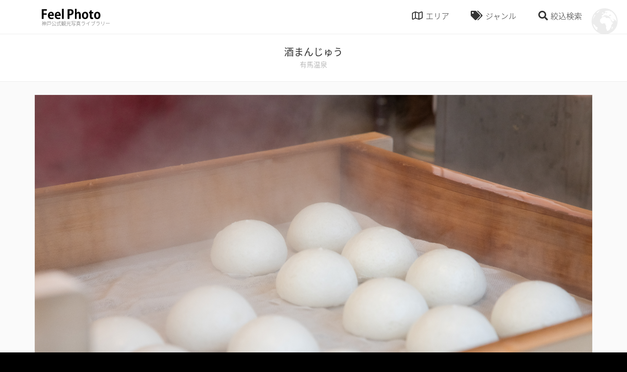

--- FILE ---
content_type: text/html; charset=UTF-8
request_url: https://www.feel-photo.info/%E9%85%92%E3%81%BE%E3%82%93%E3%81%98%E3%82%85%E3%81%86/
body_size: 7125
content:

<!DOCTYPE html>
<html lang="ja">
<head>
<meta charset="utf-8">
<meta name="format-detection" content="telephone=no, email=no, address=no">
<meta name="viewport" content="width=device-width, initial-scale=1.0, minimum-scale=1.0">
<meta http-equiv="X-UA-Compatible" content="IE=edge">
<meta name="thumbnail" content="https://www.feel-photo.info/wp/wp-content/uploads/fb-ogp-600x400.jpg" />

<!-- This site is optimized with the Yoast SEO plugin v7.0.3 - https://yoast.com/wordpress/plugins/seo/ -->
<title>酒まんじゅう - 神戸公式観光写真ライブラリ FeelPhoto</title>
<link rel="canonical" href="https://www.feel-photo.info/%e9%85%92%e3%81%be%e3%82%93%e3%81%98%e3%82%85%e3%81%86/" />
<meta property="og:locale" content="ja_JP" />
<meta property="og:type" content="article" />
<meta property="og:title" content="酒まんじゅう - 神戸公式観光写真ライブラリ FeelPhoto" />
<meta property="og:url" content="https://www.feel-photo.info/%e9%85%92%e3%81%be%e3%82%93%e3%81%98%e3%82%85%e3%81%86/" />
<meta property="og:site_name" content="神戸公式観光写真ライブラリ FeelPhoto" />
<meta property="article:tag" content="グルメ" />
<meta property="article:section" content="有馬温泉" />
<meta property="article:published_time" content="2022-03-25T14:23:54+09:00" />
<meta property="article:modified_time" content="2023-05-01T06:46:16+09:00" />
<meta property="og:updated_time" content="2023-05-01T06:46:16+09:00" />
<meta property="og:image" content="https://www.feel-photo.info/wp/wp-content/uploads/861eca88119a092e88d178bbbff9ff77.jpg" />
<meta property="og:image:secure_url" content="https://www.feel-photo.info/wp/wp-content/uploads/861eca88119a092e88d178bbbff9ff77.jpg" />
<meta property="og:image:width" content="7000" />
<meta property="og:image:height" content="4667" />
<meta name="twitter:card" content="summary_large_image" />
<meta name="twitter:title" content="酒まんじゅう - 神戸公式観光写真ライブラリ FeelPhoto" />
<meta name="twitter:image" content="https://www.feel-photo.info/wp/wp-content/uploads/861eca88119a092e88d178bbbff9ff77.jpg" />
<!-- / Yoast SEO plugin. -->

<link rel='dns-prefetch' href='//s.w.org' />
<link rel='stylesheet' id='addtoany-css'  href='https://www.feel-photo.info/wp/wp-content/plugins/add-to-any/addtoany.min.css?ver=1.14' type='text/css' media='all' />
<link rel='shortlink' href='https://www.feel-photo.info/?p=10488' />
<link rel="alternate" type="application/json+oembed" href="https://www.feel-photo.info/wp-json/oembed/1.0/embed?url=https%3A%2F%2Fwww.feel-photo.info%2F%25e9%2585%2592%25e3%2581%25be%25e3%2582%2593%25e3%2581%2598%25e3%2582%2585%25e3%2581%2586%2F" />
<link rel="alternate" type="text/xml+oembed" href="https://www.feel-photo.info/wp-json/oembed/1.0/embed?url=https%3A%2F%2Fwww.feel-photo.info%2F%25e9%2585%2592%25e3%2581%25be%25e3%2582%2593%25e3%2581%2598%25e3%2582%2585%25e3%2581%2586%2F&#038;format=xml" />

<script data-cfasync="false">
window.a2a_config=window.a2a_config||{};a2a_config.callbacks=[];a2a_config.overlays=[];a2a_config.templates={};a2a_localize = {
	Share: "共有",
	Save: "ブックマーク",
	Subscribe: "購読",
	Email: "メール",
	Bookmark: "ブックマーク",
	ShowAll: "すべて表示する",
	ShowLess: "小さく表示する",
	FindServices: "サービスを探す",
	FindAnyServiceToAddTo: "追加するサービスを今すぐ探す",
	PoweredBy: "Powered by",
	ShareViaEmail: "メールでシェアする",
	SubscribeViaEmail: "メールで購読する",
	BookmarkInYourBrowser: "ブラウザにブックマーク",
	BookmarkInstructions: "このページをブックマークするには、 Ctrl+D または \u2318+D を押下。",
	AddToYourFavorites: "お気に入りに追加",
	SendFromWebOrProgram: "任意のメールアドレスまたはメールプログラムから送信",
	EmailProgram: "メールプログラム",
	More: "詳細&#8230;"
};

(function(d,s,a,b){a=d.createElement(s);b=d.getElementsByTagName(s)[0];a.async=1;a.src="https://static.addtoany.com/menu/page.js";b.parentNode.insertBefore(a,b);})(document,"script");
</script>
<!-- web icon -->
<link href="https://www.feel-photo.info/wp/wp-content/themes/feelphoto/common/css/fontawesome-all.min.css" rel="stylesheet">
<!-- css -->
<link rel="stylesheet" href="https://www.feel-photo.info/wp/wp-content/themes/feelphoto/common/css/bootstrap.min.css">
<link rel="stylesheet" href="https://www.feel-photo.info/wp/wp-content/themes/feelphoto/common/css/swiper.css">
<link rel="stylesheet" href="https://www.feel-photo.info/wp/wp-content/themes/feelphoto/common/css/animate.css?1590640299">
<link rel="stylesheet" href="https://www.feel-photo.info/wp/wp-content/themes/feelphoto/common/css/font.css?1590640299">
<link rel="stylesheet" href="https://www.feel-photo.info/wp/wp-content/themes/feelphoto/common/css/common.css?1590640299">
<link rel="stylesheet" href="https://www.feel-photo.info/wp/wp-content/themes/feelphoto/common/css/sub-page.css?1590640299">
<!-- js -->
<script src="https://ajax.googleapis.com/ajax/libs/jquery/1.11.3/jquery.min.js" ></script>
<script src="https://ajax.googleapis.com/ajax/libs/jqueryui/1.12.1/jquery-ui.min.js" ></script>
<script src="https://www.feel-photo.info/wp/wp-content/themes/feelphoto/common/js/tether.min.js" ></script>
<script src="https://www.feel-photo.info/wp/wp-content/themes/feelphoto/common/js/bootstrap.min.js" ></script>
<script src="https://www.feel-photo.info/wp/wp-content/themes/feelphoto/common/js/jquery.matchHeight-min.js" ></script>
<script src="https://maps.googleapis.com/maps/api/js?key=AIzaSyBavd_N2J-XJeIhzQP447FyFRidD5jWFAQ"></script>
<script src="https://www.feel-photo.info/wp/wp-content/themes/feelphoto/common/js/common.js?1590640300"></script>

</head>
<body class="post-template-default single single-post postid-10488 single-format-standard">
<div id="loader-bg">
<div id="loader-wrap" class="d-flex align-items-center justify-content-center">
<div id="loader"></div>
</div>
</div>
<div id="wrap">
<header id="header">
<div id="header-inner" class="container d-flex align-items-center">

<div id="header-logo" class="mr-auto">
<a href="https://www.feel-photo.info">
<div id="site-logo"><img src="https://www.feel-photo.info/wp/wp-content/themes/feelphoto/common/img/logo.png"></div>
<div id="site-title">神戸公式観光写真ライブラリー</div>
</a>
</div>
<!-- /#header-logo -->

<nav id="header-nav">
<ul class="d-flex">
<li id="btn-area"><i class="far fa-map"></i><span>エリア</span></li>
<li id="btn-genre"><i class="fas fa-tags"></i><span>ジャンル</span></li>
<li id="btn-search"><i class="fas fa-search"></i><span>絞込検索</span></li>
</ul>
</nav>
<!-- /#header-nav -->
</div>
<!-- /#header-inner -->

<div class="megamenu" id="megamenu-area" >
<div class="container">
<div class="row padding-thin">
<div class="col col-lg-3 col-md-3 col-sm-4 col-6">
<a href="https://www.feel-photo.info/category/sannomiya-motomachi/">
<figure>
<img src="https://www.feel-photo.info/wp/wp-content/uploads/a36_web.jpg" alt="三宮・元町">
<figcaption>三宮・元町<span class="num">216</span></figcaption>
</figure>
</a>
</div>
<!-- /.col -->
<div class="col col-lg-3 col-md-3 col-sm-4 col-6">
<a href="https://www.feel-photo.info/category/meriken-harbor/">
<figure>
<img src="https://www.feel-photo.info/wp/wp-content/uploads/area_b.jpg" alt="メリケンパーク・ハーバーランド">
<figcaption>メリケンパーク・ハーバーランド<span class="num">151</span></figcaption>
</figure>
</a>
</div>
<!-- /.col -->
<div class="col col-lg-3 col-md-3 col-sm-4 col-6">
<a href="https://www.feel-photo.info/category/kitano-shinkobe/">
<figure>
<img src="https://www.feel-photo.info/wp/wp-content/uploads/9056836f31e9bdda641bdebdd50aa727.jpg" alt="北野・新神戸">
<figcaption>北野・新神戸<span class="num">165</span></figcaption>
</figure>
</a>
</div>
<!-- /.col -->
<div class="col col-lg-3 col-md-3 col-sm-4 col-6">
<a href="https://www.feel-photo.info/category/island/">
<figure>
<img src="https://www.feel-photo.info/wp/wp-content/uploads/d12_web.jpg" alt="ポートアイランド・六甲アイランド">
<figcaption>ポートアイランド・六甲アイランド<span class="num">76</span></figcaption>
</figure>
</a>
</div>
<!-- /.col -->
<div class="col col-lg-3 col-md-3 col-sm-4 col-6">
<a href="https://www.feel-photo.info/category/rokko-maya/">
<figure>
<img src="https://www.feel-photo.info/wp/wp-content/uploads/e42_web.jpg" alt="六甲山・摩耶山">
<figcaption>六甲山・摩耶山<span class="num">153</span></figcaption>
</figure>
</a>
</div>
<!-- /.col -->
<div class="col col-lg-3 col-md-3 col-sm-4 col-6">
<a href="https://www.feel-photo.info/category/nada/">
<figure>
<img src="https://www.feel-photo.info/wp/wp-content/uploads/area_f.jpg" alt="灘・東灘">
<figcaption>灘・東灘<span class="num">100</span></figcaption>
</figure>
</a>
</div>
<!-- /.col -->
<div class="col col-lg-3 col-md-3 col-sm-4 col-6">
<a href="https://www.feel-photo.info/category/arima/">
<figure>
<img src="https://www.feel-photo.info/wp/wp-content/uploads/area_g.jpg" alt="有馬温泉">
<figcaption>有馬温泉<span class="num">115</span></figcaption>
</figure>
</a>
</div>
<!-- /.col -->
<div class="col col-lg-3 col-md-3 col-sm-4 col-6">
<a href="https://www.feel-photo.info/category/hyogo-nagata/">
<figure>
<img src="https://www.feel-photo.info/wp/wp-content/uploads/h6_web-1.jpg" alt="兵庫・長田">
<figcaption>兵庫・長田<span class="num">45</span></figcaption>
</figure>
</a>
</div>
<!-- /.col -->
<div class="col col-lg-3 col-md-3 col-sm-4 col-6">
<a href="https://www.feel-photo.info/category/suma-tarumi-maiko/">
<figure>
<img src="https://www.feel-photo.info/wp/wp-content/uploads/area_i.jpg" alt="須磨・垂水・舞子">
<figcaption>須磨・垂水・舞子<span class="num">115</span></figcaption>
</figure>
</a>
</div>
<!-- /.col -->
<div class="col col-lg-3 col-md-3 col-sm-4 col-6">
<a href="https://www.feel-photo.info/category/seishin/">
<figure>
<img src="https://www.feel-photo.info/wp/wp-content/uploads/area_j.jpg" alt="西神">
<figcaption>西神<span class="num">19</span></figcaption>
</figure>
</a>
</div>
<!-- /.col -->
<div class="col col-lg-3 col-md-3 col-sm-4 col-6">
<a href="https://www.feel-photo.info/category/hokushin/">
<figure>
<img src="https://www.feel-photo.info/wp/wp-content/uploads/area_k.jpg" alt="北神">
<figcaption>北神<span class="num">80</span></figcaption>
</figure>
</a>
</div>
<!-- /.col -->
</div>
<!-- /.row -->
</div>
</div>
<!-- /#megamenu-area -->

<div class="megamenu" id="megamenu-genre">
<div class="container">
<div class="tags">
<span class="tag"><a href="https://www.feel-photo.info/tag/%e6%a1%9c/" class="btn btn-primary"><i class="fas fa-tag fa-mr"></i>桜<span class="num">18</span></a></span>
<span class="tag"><a href="https://www.feel-photo.info/tag/%e6%b5%b7%e3%83%bb%e6%b2%b3%e5%b7%9d%e3%83%bb%e6%b9%96%e3%83%bb%e6%b1%a0/" class="btn btn-primary"><i class="fas fa-tag fa-mr"></i>海・河川・湖・池<span class="num">31</span></a></span>
<span class="tag"><a href="https://www.feel-photo.info/tag/%e6%97%a7%e5%b1%85%e7%95%99%e5%9c%b0/" class="btn btn-primary"><i class="fas fa-tag fa-mr"></i>旧居留地<span class="num">40</span></a></span>
<span class="tag"><a href="https://www.feel-photo.info/tag/%e5%9b%b3%e6%9b%b8%e9%a4%a8/" class="btn btn-primary"><i class="fas fa-tag fa-mr"></i>図書館<span class="num">3</span></a></span>
<span class="tag"><a href="https://www.feel-photo.info/tag/%e3%82%a2%e3%82%b9%e3%83%ac%e3%83%81%e3%83%83%e3%82%af/" class="btn btn-primary"><i class="fas fa-tag fa-mr"></i>アスレチック<span class="num">14</span></a></span>
<span class="tag"><a href="https://www.feel-photo.info/tag/%e5%b8%82%e5%a0%b4/" class="btn btn-primary"><i class="fas fa-tag fa-mr"></i>市場<span class="num">7</span></a></span>
<span class="tag"><a href="https://www.feel-photo.info/tag/%e5%b1%95%e6%9c%9b%e5%8f%b0/" class="btn btn-primary"><i class="fas fa-tag fa-mr"></i>展望台<span class="num">38</span></a></span>
<span class="tag"><a href="https://www.feel-photo.info/tag/%e5%b1%95%e7%a4%ba%e5%a0%b4%e3%83%bb%e5%8a%87%e5%a0%b4%e3%83%bb%e3%83%9b%e3%83%bc%e3%83%ab/" class="btn btn-primary"><i class="fas fa-tag fa-mr"></i>展示場・劇場・ホール<span class="num">9</span></a></span>
<span class="tag"><a href="https://www.feel-photo.info/tag/%e7%b4%85%e8%91%89/" class="btn btn-primary"><i class="fas fa-tag fa-mr"></i>紅葉<span class="num">8</span></a></span>
<span class="tag"><a href="https://www.feel-photo.info/tag/%e9%9f%b3%e6%a5%bd%e3%83%bb%e3%82%a2%e3%83%bc%e3%83%88/" class="btn btn-primary"><i class="fas fa-tag fa-mr"></i>音楽・アート<span class="num">4</span></a></span>
<span class="tag"><a href="https://www.feel-photo.info/tag/%e3%83%95%e3%82%a1%e3%83%83%e3%82%b7%e3%83%a7%e3%83%b3/" class="btn btn-primary"><i class="fas fa-tag fa-mr"></i>ファッション<span class="num">5</span></a></span>
<span class="tag"><a href="https://www.feel-photo.info/tag/%e5%b1%b1/" class="btn btn-primary"><i class="fas fa-tag fa-mr"></i>山<span class="num">48</span></a></span>
<span class="tag"><a href="https://www.feel-photo.info/tag/%e8%b7%af%e5%9c%b0%e3%83%bb%e8%a1%97%e4%b8%a6%e3%81%bf/" class="btn btn-primary"><i class="fas fa-tag fa-mr"></i>路地・街並み<span class="num">135</span></a></span>
<span class="tag"><a href="https://www.feel-photo.info/tag/%e7%95%b0%e4%ba%ba%e9%a4%a8/" class="btn btn-primary"><i class="fas fa-tag fa-mr"></i>異人館<span class="num">76</span></a></span>
<span class="tag"><a href="https://www.feel-photo.info/tag/%e8%87%aa%e7%84%b6%e3%83%bb%e9%a2%a8%e6%99%af/" class="btn btn-primary"><i class="fas fa-tag fa-mr"></i>自然・風景<span class="num">97</span></a></span>
<span class="tag"><a href="https://www.feel-photo.info/tag/%e8%be%b2%e5%a0%b4%e3%83%bb%e5%b7%a5%e5%a0%b4/" class="btn btn-primary"><i class="fas fa-tag fa-mr"></i>農場・工場<span class="num">13</span></a></span>
<span class="tag"><a href="https://www.feel-photo.info/tag/%e7%b9%81%e8%8f%af%e8%a1%97%e3%83%bb%e5%95%86%e5%ba%97%e8%a1%97/" class="btn btn-primary"><i class="fas fa-tag fa-mr"></i>繁華街・商店街<span class="num">59</span></a></span>
<span class="tag"><a href="https://www.feel-photo.info/tag/%e5%95%86%e6%a5%ad%e6%96%bd%e8%a8%ad/" class="btn btn-primary"><i class="fas fa-tag fa-mr"></i>商業施設<span class="num">38</span></a></span>
<span class="tag"><a href="https://www.feel-photo.info/tag/%e3%82%b9%e3%83%9d%e3%83%bc%e3%83%84%e6%96%bd%e8%a8%ad/" class="btn btn-primary"><i class="fas fa-tag fa-mr"></i>スポーツ施設<span class="num">10</span></a></span>
<span class="tag"><a href="https://www.feel-photo.info/tag/%e6%a9%8b/" class="btn btn-primary"><i class="fas fa-tag fa-mr"></i>橋<span class="num">53</span></a></span>
<span class="tag"><a href="https://www.feel-photo.info/tag/%e5%8f%b2%e8%b7%a1%e3%83%bb%e5%8f%a4%e5%a2%b3/" class="btn btn-primary"><i class="fas fa-tag fa-mr"></i>史跡・古墳<span class="num">12</span></a></span>
<span class="tag"><a href="https://www.feel-photo.info/tag/%e5%8b%95%e7%89%a9%e5%9c%92%e3%83%bb%e6%a4%8d%e7%89%a9%e5%9c%92%e3%83%bb%e6%b0%b4%e6%97%8f%e9%a4%a8/" class="btn btn-primary"><i class="fas fa-tag fa-mr"></i>動物園・植物園・水族館<span class="num">41</span></a></span>
<span class="tag"><a href="https://www.feel-photo.info/tag/%e7%a9%ba%e6%b8%af/" class="btn btn-primary"><i class="fas fa-tag fa-mr"></i>空港<span class="num">14</span></a></span>
<span class="tag"><a href="https://www.feel-photo.info/tag/%e7%a2%91%e3%83%bb%e3%83%a2%e3%83%8b%e3%83%a5%e3%83%a1%e3%83%b3%e3%83%88/" class="btn btn-primary"><i class="fas fa-tag fa-mr"></i>碑・モニュメント<span class="num">58</span></a></span>
<span class="tag"><a href="https://www.feel-photo.info/tag/%e5%af%ba%e7%a4%be%e4%bb%8f%e9%96%a3%e3%83%bb%e6%95%99%e4%bc%9a/" class="btn btn-primary"><i class="fas fa-tag fa-mr"></i>寺社仏閣・教会<span class="num">100</span></a></span>
<span class="tag"><a href="https://www.feel-photo.info/tag/%e3%82%a4%e3%83%99%e3%83%b3%e3%83%88/" class="btn btn-primary"><i class="fas fa-tag fa-mr"></i>イベント<span class="num">11</span></a></span>
<span class="tag"><a href="https://www.feel-photo.info/tag/%e4%b9%97%e3%82%8a%e7%89%a9/" class="btn btn-primary"><i class="fas fa-tag fa-mr"></i>乗り物<span class="num">67</span></a></span>
<span class="tag"><a href="https://www.feel-photo.info/tag/%e5%a4%9c%e6%99%af/" class="btn btn-primary"><i class="fas fa-tag fa-mr"></i>夜景<span class="num">89</span></a></span>
<span class="tag"><a href="https://www.feel-photo.info/tag/%e3%82%b0%e3%83%ab%e3%83%a1/" class="btn btn-primary"><i class="fas fa-tag fa-mr"></i>グルメ<span class="num">114</span></a></span>
<span class="tag"><a href="https://www.feel-photo.info/tag/%e9%85%92%e8%94%b5/" class="btn btn-primary"><i class="fas fa-tag fa-mr"></i>酒蔵<span class="num">54</span></a></span>
<span class="tag"><a href="https://www.feel-photo.info/tag/%e6%b8%a9%e6%b3%89/" class="btn btn-primary"><i class="fas fa-tag fa-mr"></i>温泉<span class="num">33</span></a></span>
<span class="tag"><a href="https://www.feel-photo.info/tag/%e6%ad%b4%e5%8f%b2/" class="btn btn-primary"><i class="fas fa-tag fa-mr"></i>歴史<span class="num">55</span></a></span>
<span class="tag"><a href="https://www.feel-photo.info/tag/%e4%bd%93%e9%a8%93%e3%83%bb%e3%82%a2%e3%82%af%e3%83%86%e3%82%a3%e3%83%93%e3%83%86%e3%82%a3/" class="btn btn-primary"><i class="fas fa-tag fa-mr"></i>体験・アクティビティ<span class="num">64</span></a></span>
<span class="tag"><a href="https://www.feel-photo.info/tag/%e3%82%a6%e3%82%a9%e3%83%bc%e3%82%bf%e3%83%bc%e3%83%95%e3%83%ad%e3%83%b3%e3%83%88/" class="btn btn-primary"><i class="fas fa-tag fa-mr"></i>ウォーターフロント<span class="num">107</span></a></span>
<span class="tag"><a href="https://www.feel-photo.info/tag/%e8%a6%b3%e5%85%89%e6%96%bd%e8%a8%ad/" class="btn btn-primary"><i class="fas fa-tag fa-mr"></i>観光施設<span class="num">92</span></a></span>
<span class="tag"><a href="https://www.feel-photo.info/tag/%e7%be%8e%e8%a1%93%e9%a4%a8%e3%83%bb%e5%8d%9a%e7%89%a9%e9%a4%a8%e3%83%bb%e8%b3%87%e6%96%99%e9%a4%a8/" class="btn btn-primary"><i class="fas fa-tag fa-mr"></i>美術館・博物館・資料館<span class="num">118</span></a></span>
<span class="tag"><a href="https://www.feel-photo.info/tag/%e5%85%ac%e5%9c%92%e3%83%bb%e5%ba%ad%e5%9c%92/" class="btn btn-primary"><i class="fas fa-tag fa-mr"></i>公園・庭園<span class="num">136</span></a></span>
</div>
</div>
</div>
<!-- /#megamenu-genre -->

<div class="megamenu" id="megamenu-search" >
<div class="container">
<form method="get" action="https://www.feel-photo.info">
<div class="input-group">
<input type="text" name="s" class="form-control" placeholder="フリーワード検索"  >
</div>
<br>
<div class="megamenu-title"><i class="far fa-map fa-mr"></i>エリア検索</div>
<div class="row padding-none">
<div class="col col-lg-4 col-md-6 col-sm-6 col-12">
<div class="form-check">
<label class="custom-control custom-checkbox">
<input class="custom-control-input" type="checkbox" name="catarr[]" value="2"  >
<span class="custom-control-indicator"></span>
<span class="custom-control-description">三宮・元町</span>
</label>
</div>
</div>
<!-- /.col -->
<div class="col col-lg-4 col-md-6 col-sm-6 col-12">
<div class="form-check">
<label class="custom-control custom-checkbox">
<input class="custom-control-input" type="checkbox" name="catarr[]" value="3"  >
<span class="custom-control-indicator"></span>
<span class="custom-control-description">メリケンパーク・ハーバーランド</span>
</label>
</div>
</div>
<!-- /.col -->
<div class="col col-lg-4 col-md-6 col-sm-6 col-12">
<div class="form-check">
<label class="custom-control custom-checkbox">
<input class="custom-control-input" type="checkbox" name="catarr[]" value="4"  >
<span class="custom-control-indicator"></span>
<span class="custom-control-description">北野・新神戸</span>
</label>
</div>
</div>
<!-- /.col -->
<div class="col col-lg-4 col-md-6 col-sm-6 col-12">
<div class="form-check">
<label class="custom-control custom-checkbox">
<input class="custom-control-input" type="checkbox" name="catarr[]" value="5"  >
<span class="custom-control-indicator"></span>
<span class="custom-control-description">ポートアイランド・六甲アイランド</span>
</label>
</div>
</div>
<!-- /.col -->
<div class="col col-lg-4 col-md-6 col-sm-6 col-12">
<div class="form-check">
<label class="custom-control custom-checkbox">
<input class="custom-control-input" type="checkbox" name="catarr[]" value="6"  >
<span class="custom-control-indicator"></span>
<span class="custom-control-description">六甲山・摩耶山</span>
</label>
</div>
</div>
<!-- /.col -->
<div class="col col-lg-4 col-md-6 col-sm-6 col-12">
<div class="form-check">
<label class="custom-control custom-checkbox">
<input class="custom-control-input" type="checkbox" name="catarr[]" value="7"  >
<span class="custom-control-indicator"></span>
<span class="custom-control-description">灘・東灘</span>
</label>
</div>
</div>
<!-- /.col -->
<div class="col col-lg-4 col-md-6 col-sm-6 col-12">
<div class="form-check">
<label class="custom-control custom-checkbox">
<input class="custom-control-input" type="checkbox" name="catarr[]" value="8"  >
<span class="custom-control-indicator"></span>
<span class="custom-control-description">有馬温泉</span>
</label>
</div>
</div>
<!-- /.col -->
<div class="col col-lg-4 col-md-6 col-sm-6 col-12">
<div class="form-check">
<label class="custom-control custom-checkbox">
<input class="custom-control-input" type="checkbox" name="catarr[]" value="9"  >
<span class="custom-control-indicator"></span>
<span class="custom-control-description">兵庫・長田</span>
</label>
</div>
</div>
<!-- /.col -->
<div class="col col-lg-4 col-md-6 col-sm-6 col-12">
<div class="form-check">
<label class="custom-control custom-checkbox">
<input class="custom-control-input" type="checkbox" name="catarr[]" value="10"  >
<span class="custom-control-indicator"></span>
<span class="custom-control-description">須磨・垂水・舞子</span>
</label>
</div>
</div>
<!-- /.col -->
<div class="col col-lg-4 col-md-6 col-sm-6 col-12">
<div class="form-check">
<label class="custom-control custom-checkbox">
<input class="custom-control-input" type="checkbox" name="catarr[]" value="11"  >
<span class="custom-control-indicator"></span>
<span class="custom-control-description">西神</span>
</label>
</div>
</div>
<!-- /.col -->
<div class="col col-lg-4 col-md-6 col-sm-6 col-12">
<div class="form-check">
<label class="custom-control custom-checkbox">
<input class="custom-control-input" type="checkbox" name="catarr[]" value="12"  >
<span class="custom-control-indicator"></span>
<span class="custom-control-description">北神</span>
</label>
</div>
</div>
<!-- /.col -->
</div>
<!-- /.row -->
<br>
<div class="megamenu-title"><i class="fas fa-tags fa-mr"></i>ジャンル検索</div>
<div class="row padding-none">
<div class="col col-lg-4 col-md-6 col-sm-6 col-12">
<div class="form-check">
<label class="custom-control custom-checkbox">
<input class="custom-control-input" type="checkbox" name="tagarr[]" value="44"  >
<span class="custom-control-indicator"></span>
<span class="custom-control-description">桜</span>
</label>
</div>
</div>
<!-- /.col -->
<div class="col col-lg-4 col-md-6 col-sm-6 col-12">
<div class="form-check">
<label class="custom-control custom-checkbox">
<input class="custom-control-input" type="checkbox" name="tagarr[]" value="45"  >
<span class="custom-control-indicator"></span>
<span class="custom-control-description">海・河川・湖・池</span>
</label>
</div>
</div>
<!-- /.col -->
<div class="col col-lg-4 col-md-6 col-sm-6 col-12">
<div class="form-check">
<label class="custom-control custom-checkbox">
<input class="custom-control-input" type="checkbox" name="tagarr[]" value="46"  >
<span class="custom-control-indicator"></span>
<span class="custom-control-description">旧居留地</span>
</label>
</div>
</div>
<!-- /.col -->
<div class="col col-lg-4 col-md-6 col-sm-6 col-12">
<div class="form-check">
<label class="custom-control custom-checkbox">
<input class="custom-control-input" type="checkbox" name="tagarr[]" value="47"  >
<span class="custom-control-indicator"></span>
<span class="custom-control-description">図書館</span>
</label>
</div>
</div>
<!-- /.col -->
<div class="col col-lg-4 col-md-6 col-sm-6 col-12">
<div class="form-check">
<label class="custom-control custom-checkbox">
<input class="custom-control-input" type="checkbox" name="tagarr[]" value="48"  >
<span class="custom-control-indicator"></span>
<span class="custom-control-description">アスレチック</span>
</label>
</div>
</div>
<!-- /.col -->
<div class="col col-lg-4 col-md-6 col-sm-6 col-12">
<div class="form-check">
<label class="custom-control custom-checkbox">
<input class="custom-control-input" type="checkbox" name="tagarr[]" value="49"  >
<span class="custom-control-indicator"></span>
<span class="custom-control-description">市場</span>
</label>
</div>
</div>
<!-- /.col -->
<div class="col col-lg-4 col-md-6 col-sm-6 col-12">
<div class="form-check">
<label class="custom-control custom-checkbox">
<input class="custom-control-input" type="checkbox" name="tagarr[]" value="50"  >
<span class="custom-control-indicator"></span>
<span class="custom-control-description">展望台</span>
</label>
</div>
</div>
<!-- /.col -->
<div class="col col-lg-4 col-md-6 col-sm-6 col-12">
<div class="form-check">
<label class="custom-control custom-checkbox">
<input class="custom-control-input" type="checkbox" name="tagarr[]" value="51"  >
<span class="custom-control-indicator"></span>
<span class="custom-control-description">展示場・劇場・ホール</span>
</label>
</div>
</div>
<!-- /.col -->
<div class="col col-lg-4 col-md-6 col-sm-6 col-12">
<div class="form-check">
<label class="custom-control custom-checkbox">
<input class="custom-control-input" type="checkbox" name="tagarr[]" value="52"  >
<span class="custom-control-indicator"></span>
<span class="custom-control-description">紅葉</span>
</label>
</div>
</div>
<!-- /.col -->
<div class="col col-lg-4 col-md-6 col-sm-6 col-12">
<div class="form-check">
<label class="custom-control custom-checkbox">
<input class="custom-control-input" type="checkbox" name="tagarr[]" value="53"  >
<span class="custom-control-indicator"></span>
<span class="custom-control-description">音楽・アート</span>
</label>
</div>
</div>
<!-- /.col -->
<div class="col col-lg-4 col-md-6 col-sm-6 col-12">
<div class="form-check">
<label class="custom-control custom-checkbox">
<input class="custom-control-input" type="checkbox" name="tagarr[]" value="54"  >
<span class="custom-control-indicator"></span>
<span class="custom-control-description">ファッション</span>
</label>
</div>
</div>
<!-- /.col -->
<div class="col col-lg-4 col-md-6 col-sm-6 col-12">
<div class="form-check">
<label class="custom-control custom-checkbox">
<input class="custom-control-input" type="checkbox" name="tagarr[]" value="55"  >
<span class="custom-control-indicator"></span>
<span class="custom-control-description">山</span>
</label>
</div>
</div>
<!-- /.col -->
<div class="col col-lg-4 col-md-6 col-sm-6 col-12">
<div class="form-check">
<label class="custom-control custom-checkbox">
<input class="custom-control-input" type="checkbox" name="tagarr[]" value="56"  >
<span class="custom-control-indicator"></span>
<span class="custom-control-description">路地・街並み</span>
</label>
</div>
</div>
<!-- /.col -->
<div class="col col-lg-4 col-md-6 col-sm-6 col-12">
<div class="form-check">
<label class="custom-control custom-checkbox">
<input class="custom-control-input" type="checkbox" name="tagarr[]" value="57"  >
<span class="custom-control-indicator"></span>
<span class="custom-control-description">異人館</span>
</label>
</div>
</div>
<!-- /.col -->
<div class="col col-lg-4 col-md-6 col-sm-6 col-12">
<div class="form-check">
<label class="custom-control custom-checkbox">
<input class="custom-control-input" type="checkbox" name="tagarr[]" value="58"  >
<span class="custom-control-indicator"></span>
<span class="custom-control-description">自然・風景</span>
</label>
</div>
</div>
<!-- /.col -->
<div class="col col-lg-4 col-md-6 col-sm-6 col-12">
<div class="form-check">
<label class="custom-control custom-checkbox">
<input class="custom-control-input" type="checkbox" name="tagarr[]" value="59"  >
<span class="custom-control-indicator"></span>
<span class="custom-control-description">農場・工場</span>
</label>
</div>
</div>
<!-- /.col -->
<div class="col col-lg-4 col-md-6 col-sm-6 col-12">
<div class="form-check">
<label class="custom-control custom-checkbox">
<input class="custom-control-input" type="checkbox" name="tagarr[]" value="60"  >
<span class="custom-control-indicator"></span>
<span class="custom-control-description">繁華街・商店街</span>
</label>
</div>
</div>
<!-- /.col -->
<div class="col col-lg-4 col-md-6 col-sm-6 col-12">
<div class="form-check">
<label class="custom-control custom-checkbox">
<input class="custom-control-input" type="checkbox" name="tagarr[]" value="61"  >
<span class="custom-control-indicator"></span>
<span class="custom-control-description">商業施設</span>
</label>
</div>
</div>
<!-- /.col -->
<div class="col col-lg-4 col-md-6 col-sm-6 col-12">
<div class="form-check">
<label class="custom-control custom-checkbox">
<input class="custom-control-input" type="checkbox" name="tagarr[]" value="62"  >
<span class="custom-control-indicator"></span>
<span class="custom-control-description">スポーツ施設</span>
</label>
</div>
</div>
<!-- /.col -->
<div class="col col-lg-4 col-md-6 col-sm-6 col-12">
<div class="form-check">
<label class="custom-control custom-checkbox">
<input class="custom-control-input" type="checkbox" name="tagarr[]" value="63"  >
<span class="custom-control-indicator"></span>
<span class="custom-control-description">橋</span>
</label>
</div>
</div>
<!-- /.col -->
<div class="col col-lg-4 col-md-6 col-sm-6 col-12">
<div class="form-check">
<label class="custom-control custom-checkbox">
<input class="custom-control-input" type="checkbox" name="tagarr[]" value="64"  >
<span class="custom-control-indicator"></span>
<span class="custom-control-description">史跡・古墳</span>
</label>
</div>
</div>
<!-- /.col -->
<div class="col col-lg-4 col-md-6 col-sm-6 col-12">
<div class="form-check">
<label class="custom-control custom-checkbox">
<input class="custom-control-input" type="checkbox" name="tagarr[]" value="65"  >
<span class="custom-control-indicator"></span>
<span class="custom-control-description">動物園・植物園・水族館</span>
</label>
</div>
</div>
<!-- /.col -->
<div class="col col-lg-4 col-md-6 col-sm-6 col-12">
<div class="form-check">
<label class="custom-control custom-checkbox">
<input class="custom-control-input" type="checkbox" name="tagarr[]" value="38"  >
<span class="custom-control-indicator"></span>
<span class="custom-control-description">空港</span>
</label>
</div>
</div>
<!-- /.col -->
<div class="col col-lg-4 col-md-6 col-sm-6 col-12">
<div class="form-check">
<label class="custom-control custom-checkbox">
<input class="custom-control-input" type="checkbox" name="tagarr[]" value="66"  >
<span class="custom-control-indicator"></span>
<span class="custom-control-description">碑・モニュメント</span>
</label>
</div>
</div>
<!-- /.col -->
<div class="col col-lg-4 col-md-6 col-sm-6 col-12">
<div class="form-check">
<label class="custom-control custom-checkbox">
<input class="custom-control-input" type="checkbox" name="tagarr[]" value="67"  >
<span class="custom-control-indicator"></span>
<span class="custom-control-description">寺社仏閣・教会</span>
</label>
</div>
</div>
<!-- /.col -->
<div class="col col-lg-4 col-md-6 col-sm-6 col-12">
<div class="form-check">
<label class="custom-control custom-checkbox">
<input class="custom-control-input" type="checkbox" name="tagarr[]" value="20"  >
<span class="custom-control-indicator"></span>
<span class="custom-control-description">イベント</span>
</label>
</div>
</div>
<!-- /.col -->
<div class="col col-lg-4 col-md-6 col-sm-6 col-12">
<div class="form-check">
<label class="custom-control custom-checkbox">
<input class="custom-control-input" type="checkbox" name="tagarr[]" value="21"  >
<span class="custom-control-indicator"></span>
<span class="custom-control-description">乗り物</span>
</label>
</div>
</div>
<!-- /.col -->
<div class="col col-lg-4 col-md-6 col-sm-6 col-12">
<div class="form-check">
<label class="custom-control custom-checkbox">
<input class="custom-control-input" type="checkbox" name="tagarr[]" value="22"  >
<span class="custom-control-indicator"></span>
<span class="custom-control-description">夜景</span>
</label>
</div>
</div>
<!-- /.col -->
<div class="col col-lg-4 col-md-6 col-sm-6 col-12">
<div class="form-check">
<label class="custom-control custom-checkbox">
<input class="custom-control-input" type="checkbox" name="tagarr[]" value="68"  >
<span class="custom-control-indicator"></span>
<span class="custom-control-description">グルメ</span>
</label>
</div>
</div>
<!-- /.col -->
<div class="col col-lg-4 col-md-6 col-sm-6 col-12">
<div class="form-check">
<label class="custom-control custom-checkbox">
<input class="custom-control-input" type="checkbox" name="tagarr[]" value="24"  >
<span class="custom-control-indicator"></span>
<span class="custom-control-description">酒蔵</span>
</label>
</div>
</div>
<!-- /.col -->
<div class="col col-lg-4 col-md-6 col-sm-6 col-12">
<div class="form-check">
<label class="custom-control custom-checkbox">
<input class="custom-control-input" type="checkbox" name="tagarr[]" value="25"  >
<span class="custom-control-indicator"></span>
<span class="custom-control-description">温泉</span>
</label>
</div>
</div>
<!-- /.col -->
<div class="col col-lg-4 col-md-6 col-sm-6 col-12">
<div class="form-check">
<label class="custom-control custom-checkbox">
<input class="custom-control-input" type="checkbox" name="tagarr[]" value="27"  >
<span class="custom-control-indicator"></span>
<span class="custom-control-description">歴史</span>
</label>
</div>
</div>
<!-- /.col -->
<div class="col col-lg-4 col-md-6 col-sm-6 col-12">
<div class="form-check">
<label class="custom-control custom-checkbox">
<input class="custom-control-input" type="checkbox" name="tagarr[]" value="29"  >
<span class="custom-control-indicator"></span>
<span class="custom-control-description">体験・アクティビティ</span>
</label>
</div>
</div>
<!-- /.col -->
<div class="col col-lg-4 col-md-6 col-sm-6 col-12">
<div class="form-check">
<label class="custom-control custom-checkbox">
<input class="custom-control-input" type="checkbox" name="tagarr[]" value="30"  >
<span class="custom-control-indicator"></span>
<span class="custom-control-description">ウォーターフロント</span>
</label>
</div>
</div>
<!-- /.col -->
<div class="col col-lg-4 col-md-6 col-sm-6 col-12">
<div class="form-check">
<label class="custom-control custom-checkbox">
<input class="custom-control-input" type="checkbox" name="tagarr[]" value="32"  >
<span class="custom-control-indicator"></span>
<span class="custom-control-description">観光施設</span>
</label>
</div>
</div>
<!-- /.col -->
<div class="col col-lg-4 col-md-6 col-sm-6 col-12">
<div class="form-check">
<label class="custom-control custom-checkbox">
<input class="custom-control-input" type="checkbox" name="tagarr[]" value="69"  >
<span class="custom-control-indicator"></span>
<span class="custom-control-description">美術館・博物館・資料館</span>
</label>
</div>
</div>
<!-- /.col -->
<div class="col col-lg-4 col-md-6 col-sm-6 col-12">
<div class="form-check">
<label class="custom-control custom-checkbox">
<input class="custom-control-input" type="checkbox" name="tagarr[]" value="35"  >
<span class="custom-control-indicator"></span>
<span class="custom-control-description">公園・庭園</span>
</label>
</div>
</div>
<!-- /.col -->
</div>
<!-- /.row -->
<br>
<div class="text-center">
<button class="btn btn-primary" type="submit">検索</button>
<button id="reset" class="btn btn-primary" type="button">リセット</button>
</div>
</form>
</div>
</div>
<!-- /#megamenu-search -->

</header>
<!-- /#header -->

<article class="section">
<header class="section-header">
<h1 class="section-header-main-title">酒まんじゅう</h1>
<h2 class="section-header-sub-title">有馬温泉</h2></header>
<!-- /.section-header -->

<section class="section-content">
<div class="container">
<div id="photo-w">
<img src="https://www.feel-photo.info/wp/wp-content/uploads/861eca88119a092e88d178bbbff9ff77.jpg" alt="酒まんじゅう" >
</div>
<!-- /#photo-h OR #photo-w -->

<div id="txt">
	
<!-- <div id="txt-download-btn"><a  href="https://www.feel-photo.info/%e9%85%92%e3%81%be%e3%82%93%e3%81%98%e3%82%85%e3%81%86/?basename=&get_the_ID=10488" class="btn btn-primary" >Download</a></div> -->
<div id="txt-download-btn"><a href="https://www.feel-photo.info/wp/wp-content/themes/feelphoto/download.php?basename=861eca88119a092e88d178bbbff9ff77.jpg&get_the_ID=10488" class="btn btn-primary" >Download</a></div>
	
<div id="txt-download-detail">
<i class="fas fa-mr fa-cloud-download-alt"></i>8｜7000 x 4667 px｜jpg｜<a href="https://www.feel-photo.info/terms/" class="fs-sm">利用規約</a>
</div>
<div id="share-buttons"><div class="addtoany_shortcode"><div class="a2a_kit a2a_kit_size_32 addtoany_list" data-a2a-url="https://www.feel-photo.info/%e9%85%92%e3%81%be%e3%82%93%e3%81%98%e3%82%85%e3%81%86/" data-a2a-title="酒まんじゅう"><a class="a2a_button_twitter" href="https://www.addtoany.com/add_to/twitter?linkurl=https%3A%2F%2Fwww.feel-photo.info%2F%25e9%2585%2592%25e3%2581%25be%25e3%2582%2593%25e3%2581%2598%25e3%2582%2585%25e3%2581%2586%2F&amp;linkname=%E9%85%92%E3%81%BE%E3%82%93%E3%81%98%E3%82%85%E3%81%86" title="Twitter" rel="nofollow noopener" target="_blank"></a><a class="a2a_button_facebook" href="https://www.addtoany.com/add_to/facebook?linkurl=https%3A%2F%2Fwww.feel-photo.info%2F%25e9%2585%2592%25e3%2581%25be%25e3%2582%2593%25e3%2581%2598%25e3%2582%2585%25e3%2581%2586%2F&amp;linkname=%E9%85%92%E3%81%BE%E3%82%93%E3%81%98%E3%82%85%E3%81%86" title="Facebook" rel="nofollow noopener" target="_blank"></a><a class="a2a_button_line" href="https://www.addtoany.com/add_to/line?linkurl=https%3A%2F%2Fwww.feel-photo.info%2F%25e9%2585%2592%25e3%2581%25be%25e3%2582%2593%25e3%2581%2598%25e3%2582%2585%25e3%2581%2586%2F&amp;linkname=%E9%85%92%E3%81%BE%E3%82%93%E3%81%98%E3%82%85%E3%81%86" title="Line" rel="nofollow noopener" target="_blank"></a><a class="a2a_button_google_plus" href="https://www.addtoany.com/add_to/google_plus?linkurl=https%3A%2F%2Fwww.feel-photo.info%2F%25e9%2585%2592%25e3%2581%25be%25e3%2582%2593%25e3%2581%2598%25e3%2582%2585%25e3%2581%2586%2F&amp;linkname=%E9%85%92%E3%81%BE%E3%82%93%E3%81%98%E3%82%85%E3%81%86" title="Google+" rel="nofollow noopener" target="_blank"></a><a class="a2a_button_pinterest" href="https://www.addtoany.com/add_to/pinterest?linkurl=https%3A%2F%2Fwww.feel-photo.info%2F%25e9%2585%2592%25e3%2581%25be%25e3%2582%2593%25e3%2581%2598%25e3%2582%2585%25e3%2581%2586%2F&amp;linkname=%E9%85%92%E3%81%BE%E3%82%93%E3%81%98%E3%82%85%E3%81%86" title="Pinterest" rel="nofollow noopener" target="_blank"></a><a class="a2a_dd addtoany_share_save addtoany_share" href="https://www.addtoany.com/share"></a></div></div></div>
<div id="txt-tags">
<div class="tags">
<span class="tag"><a href="https://www.feel-photo.info/category/arima/" class="btn btn-outline-primary"><i class="far fa-map fa-mr"></i>有馬温泉<span class="num">115</span></a></span><span class="tag"><a href="https://www.feel-photo.info/tag/%e3%82%b0%e3%83%ab%e3%83%a1/" class="btn btn-outline-primary"><i class="fas fa-tag fa-mr"></i>グルメ<span class="num">114</span></a></span>
</div>
</div>
<div id="txt-links">
<ul class="list-inline">
<li class="list-inline-item"><a href="https://www.feel-kobe.jp/area-guide/arima/" target="_blank" >有馬温泉 エリアガイド<i class="far fa-window-restore fa-ml"></i></a></li>
</ul>
</div>
</div>
<!-- /#txt -->

<div id="same" >
<div class="row padding-thin">
<div class="col col-lg-3 col-md-3 col-sm-4 col-6">
<a href="https://www.feel-photo.info/%e9%85%92%e3%81%be%e3%82%93%e3%81%98%e3%82%85%e3%81%86-2/">
<figure>
<img src="https://www.feel-photo.info/wp/wp-content/uploads/8a98eddf89bdc1101edc6f313ede7e0f-600x400.jpg" alt="酒まんじゅう">
</figure>
</a>
</div>
<!-- /.col -->
<div class="col col-lg-3 col-md-3 col-sm-4 col-6">
<a href="https://www.feel-photo.info/g38/">
<figure>
<img src="https://www.feel-photo.info/wp/wp-content/uploads/g38_web-600x400.jpg" alt="酒まんじゅう">
</figure>
</a>
</div>
<!-- /.col -->
</div>
<!-- /.row -->
</div>
<!-- /#same -->



</div>
<!-- /.container -->
</section>
<!-- /.section-content -->
</article>
<!-- /.section -->

<footer id="footer">
<div id="footer-top">
<p id="fk"><a href="https://www.feel-kobe.jp/" target="_blank"><img src="https://www.feel-photo.info/wp/wp-content/themes/feelphoto/common/img/fk.jpg" class="hover"></a></p>
<p>
運営：(一財)神戸観光局<br>
〒651-0087 神戸市中央区御幸通6丁目1番12号 三宮ビル東館9階<br>
<a href="/cdn-cgi/l/email-protection" class="__cf_email__" data-cfemail="22564d524b415162494154430c4d500c4852">[email&#160;protected]</a><br>
※FeelPhoto及び写真素材についてのお問い合わせはメールにてお送りください。
</p>
</div>
<!-- /#footer-top -->
<div id="footer-bottom">
<ul id="footer-bottom-link">
<li><a href="https://www.feel-photo.info/terms/">利用規約</a></li>
<li><a href="/cdn-cgi/l/email-protection#60140f1512091314200b0316014e0f124e0a10">お問い合わせ</a></li>
</ul>
<div id="copyright"><i class="far fa-mr fa-copyright"></i>Feel Photo. ALL RIGHTS RESERVED.</div>
<div id="page-top"><i class="fas fa-chevron-up"></i></div>
</div>
<!-- /#footer-bottom -->
</footer>
<!-- /#footer -->
</div>
<!-- /#wrap -->
<div class="gtranslate_wrapper" id="gt-wrapper-55378017"></div><script data-cfasync="false" src="/cdn-cgi/scripts/5c5dd728/cloudflare-static/email-decode.min.js"></script><script type='text/javascript' src='https://www.feel-photo.info/wp/wp-includes/js/wp-embed.min.js?ver=4.9.26'></script>
<script type='text/javascript'>
window.gtranslateSettings = /* document.write */ window.gtranslateSettings || {};window.gtranslateSettings['55378017'] = {"default_language":"ja","languages":["zh-TW","en","ja","ko"],"url_structure":"none","wrapper_selector":"#gt-wrapper-55378017","flag_size":48,"globe_size":60,"alt_flags":[],"globe_color":"#e8e8e8","horizontal_position":"right","vertical_position":"top","flags_location":"\/wp\/wp-content\/plugins\/gtranslate\/flags\/svg\/"};
</script><script src="https://www.feel-photo.info/wp/wp-content/plugins/gtranslate/js/globe.js?ver=4.9.26" data-no-optimize="1" data-no-minify="1" data-gt-orig-url="/%E9%85%92%E3%81%BE%E3%82%93%E3%81%98%E3%82%85%E3%81%86/" data-gt-orig-domain="www.feel-photo.info" data-gt-widget-id="55378017" defer></script><script>
(function(i,s,o,g,r,a,m){i['GoogleAnalyticsObject']=r;i[r]=i[r]||function(){
(i[r].q=i[r].q||[]).push(arguments)},i[r].l=1*new Date();a=s.createElement(o),
m=s.getElementsByTagName(o)[0];a.async=1;a.src=g;m.parentNode.insertBefore(a,m)
})(window,document,'script','//www.google-analytics.com/analytics.js','ga');
ga('create', 'UA-33526750-1', 'auto');
ga('require', 'displayfeatures');
ga('send', 'pageview');
</script>
<script defer src="https://static.cloudflareinsights.com/beacon.min.js/vcd15cbe7772f49c399c6a5babf22c1241717689176015" integrity="sha512-ZpsOmlRQV6y907TI0dKBHq9Md29nnaEIPlkf84rnaERnq6zvWvPUqr2ft8M1aS28oN72PdrCzSjY4U6VaAw1EQ==" data-cf-beacon='{"version":"2024.11.0","token":"4599c33d043c431bb1a6ac55f370c2e0","r":1,"server_timing":{"name":{"cfCacheStatus":true,"cfEdge":true,"cfExtPri":true,"cfL4":true,"cfOrigin":true,"cfSpeedBrain":true},"location_startswith":null}}' crossorigin="anonymous"></script>
</body>
</html>

--- FILE ---
content_type: text/css
request_url: https://www.feel-photo.info/wp/wp-content/themes/feelphoto/common/css/font.css?1590640299
body_size: -87
content:
@charset "utf-8";

@import url('https://fonts.googleapis.com/css?family=Lato:100,300,400,700,900');
@import url('https://fonts.googleapis.com/css?family=Roboto:100,300,400,500,700,900');
@import url('https://fonts.googleapis.com/earlyaccess/notosansjapanese.css');
@import url('https://fonts.googleapis.com/css?family=Noto+Serif:400,700');

/* Noto Sans Japanese:100,200,300,400,500,700,900 */
/* -apple-system, BlinkMacSystemFont:300 - 800 */

body {
  font-family: -apple-system, BlinkMacSystemFont, 'Roboto','Noto Sans Japanese', 'Original Yu Gothic', 'Yu Gothic', YuGothic, Verdana, Meiryo, sans-serif ;
}

.ff-noto-serif {
  font-family: 'Noto Serif', serif;
}

